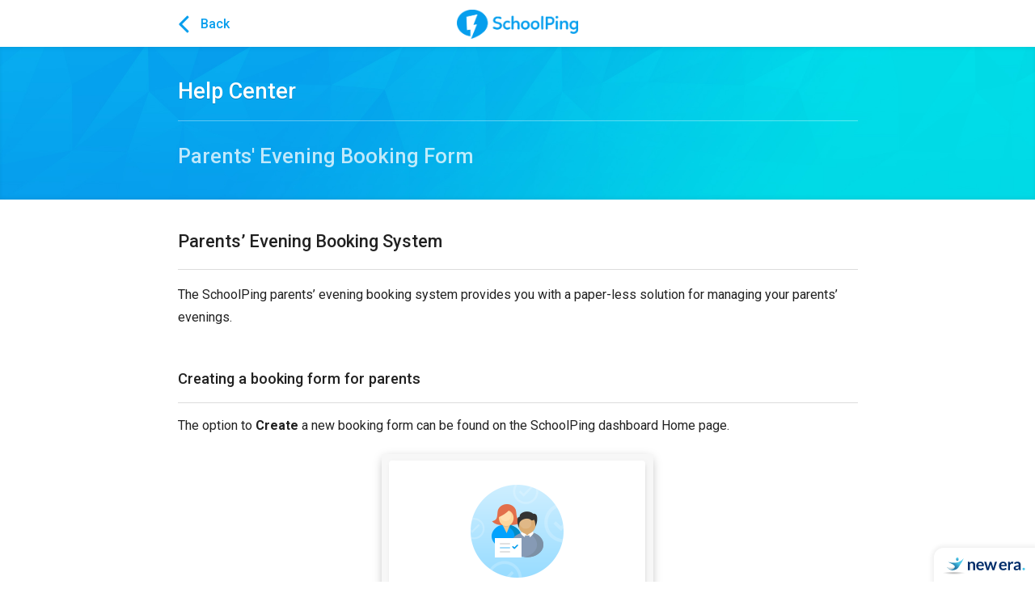

--- FILE ---
content_type: text/html; charset=UTF-8
request_url: https://www.schoolping.co.uk/help/parents-evening-booking-form?back-to
body_size: 7006
content:

<!DOCTYPE html>
<html>
<head>
	<meta charset="UTF-8">
	<meta http-equiv="X-UA-Compatible" content="IE=edge" />

	<meta name="viewport" content="width=device-width, initial-scale=1">
	<meta name="description" content="SchoolPing is a live communication app for schools. This site contains helpful information to assist our customers.">

	<link rel="apple-touch-icon-precomposed" sizes="57x57" href="../favicon/apple-touch-icon-57x57.png" />
	<link rel="apple-touch-icon-precomposed" sizes="114x114" href="../favicon/apple-touch-icon-114x114.png" />
	<link rel="apple-touch-icon-precomposed" sizes="72x72" href="../favicon/apple-touch-icon-72x72.png" />
	<link rel="apple-touch-icon-precomposed" sizes="144x144" href="../favicon/apple-touch-icon-144x144.png" />
	<link rel="apple-touch-icon-precomposed" sizes="60x60" href="../favicon/apple-touch-icon-60x60.png" />
	<link rel="apple-touch-icon-precomposed" sizes="120x120" href="../favicon/apple-touch-icon-120x120.png" />
	<link rel="apple-touch-icon-precomposed" sizes="76x76" href="../favicon/apple-touch-icon-76x76.png" />
	<link rel="apple-touch-icon-precomposed" sizes="152x152" href="../favicon/apple-touch-icon-152x152.png" />
	<link rel="icon" type="image/png" href="../favicon/favicon-196x196.png" sizes="196x196" />
	<link rel="icon" type="image/png" href="../favicon/favicon-96x96.png" sizes="96x96" />
	<link rel="icon" type="image/png" href="../favicon/favicon-32x32.png" sizes="32x32" />
	<link rel="icon" type="image/png" href="../favicon/favicon-16x16.png" sizes="16x16" />
	<link rel="icon" type="image/png" href="../favicon/favicon-128.png" sizes="128x128" />

	<title>SchoolPing - Help Articles - Parents Evening Booking System</title>

	<link rel="stylesheet" href="../css/typography.css">
	<link rel="stylesheet" href="../css/styles.css">
	<link rel="stylesheet" href="//code.ionicframework.com/ionicons/2.0.1/css/ionicons.min.css">


	<script type="text/javascript" src="//cdnjs.cloudflare.com/ajax/libs/jquery/2.2.4/jquery.min.js"></script>
	<script src="https://www.google.com/recaptcha/api.js"></script>
</head>
<body class="parents-evening-booking-form">
	<header>
		<div class="page-wrapper">
			<a class="back-to-link" href=" index?back-to "><span>Back</span></a>			<a href="https://www.schoolping.co.uk/index"><img class="product-logo" alt="SchoolPing Logo" src="../img/school-ping-logo.png"/></a>
		</div>
	</header>
	<div class="header-height"></div>

<div class="hero">
	<div class="page-wrapper flow-text">
		<h1 class="header-divider">Help Center</h1>
		<h2>Parents' Evening Booking Form</h2>
	</div>
</div>
<div class="main">
	<div class="page-wrapper flow-text">

		<h3 class="header-divider">Parents’ Evening Booking System</h3>
		<p class="row">The SchoolPing parents’ evening booking system provides you with a paper-less solution for managing your parents’ evenings. </p>
		
		<h4 class="header-divider">Creating a booking form for parents</h4>
		<p>The option to <strong>Create</strong> a new booking form can be found on the SchoolPing dashboard Home page.</p>
		<p class="row">
		<a href="#" class="thumbnail">
				<img src="img/create-a-parents-evening-booking-form.png" class="thumbnail__image">
			</a>
		</p>
		<p>Parents’ evening booking forms are sent as part of SchoolPing messages.</p>
		<p class="row">
		<a href="#" class="thumbnail">
				<img src="img/parents-evening-booking-form-create-page.png" class="thumbnail__image">
			</a>
		<br><i>Parent Evening Booking form create page</i>
		</p>
		<ul class="list">
			<li><strong>Select your recipients using the ‘To’ field</strong></li>
		</ul>
		<p class="row">
		<a href="#" class="thumbnail">
				<img src="img/parents-evening-booking-form-recipients.png" class="thumbnail__image">
			</a>
		</p>
		<p>Choose groups of parents that you want to send this form to. Click on the <strong>Add recipient icon</strong> in the right of the <strong>To</strong> field and select all groups of parents that will be attending your parents evening.</p>
		
		<div class="tip-container row">
			<p><strong>Top tip:</strong>
			It is recommended to have separate booking forms for each class group.</p>
			<p>If all class groups will have the same date/time slots, simply add all groups of parents together into the To field. When you click Send, you will be asked if you would like to create separate booking forms for each group. If you choose Yes, SchoolPing will create the separate booking forms automatically for you.</p>
		</div>

		<ul class="list" style="margin-bottom:3.25rem;">
			<li><strong>Subject</strong></li>
			<p>Add a subject line for your message that will be sent to parents e.g. Autumn Parents’ Evening</p>
			<li><strong>Category</strong></li>
			<p>The category cannot be changed for booking form type messages</p>
			<li><strong>Parents’ Evening Date</strong></li>
			<p>Select the date of your parents evening</p>
			<li><strong>Slot Duration</strong></li>
			<p>Select how long you would like to allocate to each slot. This can be selected in 5-minute increments, up to 20 minutes.</p>
			<li><strong>Start Time</strong></li>
			<p>Select the time that your parents’ evening will officially start. This will be the time of the first slot.</p>
			<li><strong>End Time</strong></li>
			<p>Select the time that your parents’ evening will end. This will be the time that the last slot ends.</p>
			<li><strong>Comfort Breaks</strong></li>
			<p>Choose whether you will have a comfort break during your parents’ evening and specify the start and end time. Parents will not be able to select time slots during the specified comfort break.</p>
			<li><strong>Add Another Day</strong></li>
			<p>Does your parents’ evening span multiple days? If so, you can add additional days for parents to book their slots. Choose to keep the same parameters as the previous day or make the required adjustments.</p>
			<p class="row">
			<a href="#" class="thumbnail">
					<img src="img/parents-evening-add-another-day.png" class="thumbnail__image">
				</a>
			</p>
			<li><strong>Booking Deadline Date and parent comments</strong></li>
			<p>Select a date for when you want all parents to submit their time slots; parents cannot choose slots to after this date.</p>
			<p>If parents wish to book a slot after the deadline, we advise that the parent contacts the school to ask for a SchoolPing admin book on their behalf.</p>
			<li><strong>Type your SchoolPing message</strong></li>
			<p>The Parents’ evening booking form will be sent as part of a SchoolPing message and delivered to the parents’ <strong>My Messages</strong> inbox.</p>
		</ul>

		<h4 class="header-divider">Preview your booking form</h4>
		<p>Before you send your parents’ evening booking form and message, you can preview how it will look by clicking on the <strong>PREVIEW</strong> button along to the bottom of screen.</p>
		<p class="row">
		<a href="#" class="thumbnail">
				<img src="img/preview-booking-form.png" class="thumbnail__image">
			</a>
		</p>

		<h4 class="header-divider">Reserving slots prior to sending your booking form</h4>
		<p>SchoolPing admins can reserve, or book slots, on behalf of parents prior to the booking form being sent.</p>
		<p>If you plan to reserve or book slots in advance, we strongly advise you choose to schedule the message to go out in the future to allow you time.</p>
		<p>To schedule your message, click on the <strong>SCHEDULE MESSAGE</strong> button along the bottom of the page and choose a Send Date.</p>
		<p class="row">
		<a href="#" class="thumbnail">
				<img src="img/schedule-parents-evening-booking-form.png" class="thumbnail__image">
			</a>
		</p>
		<p>Scheduling a message also gives you an option to set an optional Expiry Date. After the expiry date the message is completely removed from the parents’ SchoolPing inbox. The expiry date can be set retrospectively from your Sent items list.</p>
		<p class="row">Tip: It is good practice to set expiry dates on all SchoolPing messages to help keep your parents inboxes tidy.</p>

		<h4 class="header-divider">How to reserve/book slots</h4>
		<p>To reserve or book slots in a SchoolPing form, click on <strong>VIEW BOOKINGS</strong> from the Parents’ Evening Booking System title on the SchoolPing Home page.</p>
		<p class="row">
		<a href="#" class="thumbnail">
				<img src="img/create-a-parents-evening-booking-form.png" class="thumbnail__image">
			</a>
		</p>
		<p>Select <strong>Scheduled</strong> from the filter drop-down menu in the top right to view all scheduled booking forms.</p>
		<p class="row">
		<a href="#" class="thumbnail">
				<img src="img/view-bookings-filter.png" class="thumbnail__image">
			</a>
		</p>
		<p>Find the relevant booking form and click on any available green slot to see the Book/Reserve menu.</p>
		<p class="row">
		<a href="#" class="thumbnail">
				<img src="img/booking-and-reserving-slots.png" class="thumbnail__image">
			</a>
		</p>
		<ul class="list" style="margin-bottom: 3.25rem;">
			<li><strong>Reserve</strong> – The reserve slot option can be used to block-out a slot, for any purpose. It is advised to add a note when reserving a slot for reference.</li>
			<li><strong>Book</strong> – The book option will allow you to book a slot on behalf of a parent, if they have not booked already.</li>
		</ul>
		
		<!-- Spacing needs to be adjusted here -->

		<h4 class="header-divider">FAQ</h4>
		<h5>Can parents cancel or change their own bookings?</h5>
		<p>Yes.</p>
		<p>Parents can choose to remove their own bookings, and re-book if necessary, directly from within the app.</p>

		<h5>How do I change a booking, or cancel a booking on behalf of a parent?</h5>
		<ul class="list">
			<li>Go to <strong>VIEW BOOKINGS</strong> and find the relevant form</li>
			<li>Click on <strong>MANAGE BOOKINGS</strong></li>
			<li>Find the parent in the list of recipients and click on the cog icon for edit options</li>
		</ul>
		<p class="row">
		<a href="#" class="thumbnail">
				<img src="img/managing-bookings.png" class="thumbnail__image">
			</a>
		</p>

	</div>
</div>

		</div>
	</div>
	<div class="footer">
	    <a class="logo__new-era" target="_blank" href="http://neweratech.co.uk">
	        <svg role="img" aria-labelledby="title" xmlns="http://www.w3.org/2000/svg" xmlns:xlink="http://www.w3.org/1999/xlink" width="502.931" height="141.568" viewBox="0 0 502.931 141.568">
	            <title>New Era Education</title>
	            <path fill="#002D6A" d="M157.578,94.437V47.14h6.96c1.476,0,2.443,0.691,2.904,2.074l0.784,3.734c0.952-0.99,1.96-1.88,3.02-2.68   c1.061-0.801,2.183-1.49,3.365-2.08c1.19-0.59,2.46-1.03,3.81-1.34c1.351-0.311,2.83-0.46,4.431-0.46c2.58,0,4.87,0.43,6.87,1.31   c2,0.87,3.67,2.1,5,3.69c1.34,1.579,2.35,3.47,3.04,5.67c0.699,2.189,1.039,4.62,1.039,7.26v30.1h-11.39v-30.1   c0-2.89-0.67-5.13-2-6.71s-3.34-2.38-6.01-2.38c-1.96,0-3.811,0.439-5.53,1.33c-1.72,0.89-3.35,2.1-4.89,3.64v34.21h-11.391   L157.578,94.437z M227.692,46.403c2.979,0,5.723,0.477,8.228,1.43c2.504,0.952,4.663,2.343,6.478,4.17   c1.813,1.83,3.227,4.073,4.24,6.73c1.015,2.66,1.521,5.693,1.521,9.104c0,0.86-0.04,1.575-0.12,2.145s-0.22,1.014-0.42,1.337   c-0.2,0.32-0.47,0.55-0.81,0.689c-0.34,0.131-0.771,0.2-1.29,0.2H216.3c0.339,4.851,1.645,8.42,3.918,10.69   c2.275,2.27,5.286,3.41,9.036,3.41c1.845,0,3.436-0.221,4.771-0.65c1.337-0.43,2.505-0.91,3.504-1.43   c0.998-0.521,1.874-1,2.627-1.431c0.75-0.43,1.479-0.649,2.188-0.649c0.461,0,0.86,0.09,1.2,0.27c0.337,0.181,0.628,0.44,0.875,0.78   l3.32,4.15c-1.262,1.47-2.675,2.71-4.242,3.71c-1.565,1-3.203,1.8-4.908,2.39c-1.706,0.6-3.441,1.02-5.21,1.27   c-1.767,0.25-3.479,0.37-5.14,0.37c-3.288,0-6.345-0.55-9.172-1.64c-2.828-1.09-5.286-2.71-7.375-4.84   c-2.09-2.141-3.73-4.78-4.93-7.93c-1.2-3.15-1.79-6.801-1.79-10.95c0-3.23,0.52-6.261,1.569-9.101s2.55-5.319,4.5-7.42   c1.95-2.109,4.34-3.779,7.15-5.01c2.82-1.23,5.99-1.85,9.52-1.85L227.692,46.403z M227.922,54.563c-3.319,0-5.917,0.937-7.79,2.81   c-1.876,1.876-3.074,4.535-3.597,7.977h21.39c0-1.48-0.199-2.87-0.6-4.181c-0.4-1.31-1.014-2.45-1.844-3.439   c-0.83-0.99-1.87-1.761-3.13-2.33c-1.261-0.57-2.73-0.86-4.42-0.86L227.922,54.563z M249.817,47.14h9.035   c0.859,0,1.583,0.199,2.167,0.6c0.58,0.4,0.95,0.907,1.1,1.52l6.771,25.263c0.369,1.383,0.67,2.734,0.899,4.057   c0.23,1.32,0.45,2.64,0.66,3.96c0.34-1.32,0.7-2.649,1.08-3.97s0.79-2.68,1.22-4.061l7.84-25.359c0.181-0.62,0.551-1.12,1.101-1.521   c0.55-0.399,1.2-0.6,1.939-0.6h5.021c0.83,0,1.52,0.2,2.069,0.6c0.551,0.4,0.921,0.9,1.101,1.521l7.75,25.81   c0.4,1.32,0.76,2.601,1.08,3.851c0.326,1.239,0.64,2.489,0.95,3.75c0.21-1.32,0.45-2.65,0.71-3.971c0.26-1.319,0.59-2.689,0.99-4.1   l7.01-25.26c0.149-0.62,0.52-1.13,1.104-1.521c0.58-0.399,1.261-0.6,2.025-0.6h8.62l-14.98,47.3h-9.176c-0.98,0-1.69-0.68-2.12-2.03   l-8.52-27.34c-0.276-0.89-0.53-1.79-0.761-2.7c-0.229-0.906-0.424-1.8-0.577-2.697c-0.189,0.92-0.39,1.834-0.6,2.739   c-0.22,0.905-0.46,1.82-0.74,2.74l-8.6,27.271c-0.43,1.354-1.26,2.029-2.49,2.029h-8.71L249.81,47.14H249.817z M356.623,46.403   c2.98,0,5.725,0.477,8.23,1.43c2.504,0.952,4.662,2.343,6.476,4.17c1.811,1.83,3.221,4.073,4.24,6.73   c1.01,2.66,1.521,5.693,1.521,9.104c0,0.86-0.04,1.575-0.12,2.145s-0.221,1.014-0.42,1.337c-0.2,0.32-0.471,0.55-0.811,0.689   c-0.34,0.131-0.77,0.2-1.29,0.2h-29.22c0.34,4.851,1.64,8.42,3.92,10.69c2.271,2.27,5.28,3.41,9.03,3.41   c1.84,0,3.43-0.221,4.77-0.65c1.33-0.43,2.5-0.91,3.5-1.43c1-0.521,1.87-1,2.62-1.431c0.75-0.43,1.48-0.649,2.19-0.649   c0.46,0,0.859,0.09,1.2,0.27c0.34,0.181,0.63,0.44,0.869,0.78l3.32,4.15c-1.27,1.47-2.68,2.71-4.25,3.71s-3.2,1.8-4.91,2.39   c-1.71,0.6-3.439,1.02-5.21,1.27c-1.77,0.25-3.479,0.37-5.14,0.37c-3.29,0-6.351-0.55-9.18-1.64c-2.82-1.09-5.28-2.71-7.37-4.84   c-2.091-2.141-3.73-4.78-4.931-7.93c-1.199-3.15-1.8-6.801-1.8-10.95c0-3.23,0.521-6.261,1.57-9.101c1.04-2.85,2.54-5.319,4.49-7.42   c1.949-2.109,4.329-3.779,7.142-5.01c2.81-1.23,5.986-1.85,9.52-1.85L356.623,46.403z M356.853,54.563   c-3.318,0-5.916,0.937-7.79,2.81c-1.875,1.876-3.073,4.535-3.596,7.977h21.39c0-1.48-0.2-2.87-0.6-4.181   c-0.4-1.31-1.016-2.45-1.845-3.439c-0.83-0.99-1.875-1.761-3.135-2.33c-1.26-0.57-2.734-0.86-4.425-0.86V54.563z M384.51,94.437   V47.14h6.684c1.168,0,1.982,0.216,2.443,0.646c0.46,0.43,0.768,1.168,0.922,2.212l0.689,5.71c1.69-2.92,3.671-5.229,5.94-6.92   c2.271-1.689,4.82-2.54,7.65-2.54c2.33,0,4.27,0.54,5.81,1.61l-1.479,8.53c-0.101,0.55-0.301,0.939-0.601,1.17   c-0.31,0.229-0.729,0.34-1.25,0.34c-0.46,0-1.09-0.11-1.89-0.33s-1.86-0.33-3.181-0.33c-2.369,0-4.399,0.65-6.09,1.96   c-1.689,1.3-3.12,3.22-4.29,5.74V94.4h-11.368L384.51,94.437z M456.054,94.437h-5.117c-1.076,0-1.92-0.16-2.535-0.484   c-0.615-0.322-1.076-0.975-1.383-1.96l-1.019-3.363c-1.198,1.073-2.374,2.021-3.526,2.83c-1.152,0.816-2.344,1.5-3.572,2.054   c-1.229,0.553-2.535,0.968-3.918,1.243c-1.384,0.276-2.92,0.414-4.61,0.414c-1.997,0-3.842-0.27-5.529-0.8   c-1.69-0.53-3.145-1.34-4.357-2.42c-1.215-1.07-2.16-2.41-2.835-4.01c-0.677-1.601-1.014-3.46-1.014-5.58   c0-1.78,0.47-3.54,1.406-5.28c0.938-1.729,2.497-3.3,4.68-4.7c2.18-1.399,5.085-2.56,8.712-3.479c3.624-0.92,8.126-1.44,13.505-1.57   v-2.77c0-3.16-0.67-5.511-2-7.03c-1.34-1.52-3.28-2.28-5.83-2.28c-1.84,0-3.38,0.221-4.609,0.65c-1.23,0.43-2.301,0.92-3.2,1.45   c-0.9,0.54-1.74,1.029-2.51,1.46c-0.771,0.43-1.61,0.649-2.53,0.649c-0.771,0-1.431-0.199-1.98-0.6s-1-0.89-1.34-1.47l-2.07-3.641   c5.44-4.979,12-7.46,19.69-7.46c2.77,0,5.23,0.45,7.4,1.36s4,2.17,5.51,3.78c1.51,1.609,2.649,3.54,3.439,5.79   s1.181,4.699,1.181,7.38v29.87L456.054,94.437z M433.927,87.337c1.168,0,2.243-0.106,3.227-0.322   c0.983-0.215,1.913-0.537,2.79-0.969c0.875-0.43,1.72-0.96,2.534-1.59c0.813-0.63,1.637-1.375,2.467-2.235v-7.976   c-3.319,0.154-6.093,0.438-8.319,0.854c-2.228,0.415-4.021,0.944-5.37,1.59c-1.351,0.645-2.314,1.399-2.883,2.26   c-0.569,0.86-0.853,1.797-0.853,2.81c0,2,0.59,3.429,1.774,4.288C430.477,86.908,432.021,87.336,433.927,87.337L433.927,87.337z"></path>
	            <path fill="#4AC7E9" d="M466.381,88.167c0-0.953,0.176-1.859,0.529-2.72c0.353-0.86,0.845-1.598,1.475-2.213   c0.63-0.614,1.375-1.106,2.235-1.476s1.78-0.56,2.767-0.56c0.952,0,1.857,0.18,2.72,0.55c0.86,0.37,1.598,0.86,2.213,1.47   c0.61,0.61,1.101,1.351,1.47,2.211c0.37,0.859,0.551,1.76,0.551,2.72c0,0.979-0.19,1.899-0.561,2.74   c-0.37,0.84-0.859,1.569-1.479,2.189c-0.62,0.61-1.36,1.101-2.221,1.45c-0.859,0.35-1.77,0.53-2.72,0.53   c-0.99,0-1.91-0.181-2.77-0.53c-0.86-0.35-1.61-0.84-2.24-1.45c-0.63-0.62-1.12-1.35-1.48-2.189c-0.35-0.851-0.529-1.761-0.529-2.75   L466.381,88.167z"></path>
	            <g>
	                <linearGradient id="SVGID_1_" gradientUnits="userSpaceOnUse" x1="433.3855" y1="782.1082" x2="479.0125" y2="782.1082" gradientTransform="matrix(1 0 0 1 -395.1992 -699.4121)">
	                    <stop offset="0" style="stop-color:#808285;stop-opacity:0.1"></stop>
	                    <stop offset="1" style="stop-color:#808285;stop-opacity:0.5"></stop>
	                </linearGradient>
	                <path fill="url(#SVGID_1_)" d="M83.563,78.915c0.092-0.17,0.172-0.338,0.25-0.508c-21.766,7.221-45.626-3.621-45.626-3.621    c17.876,23.15,38.043,17.65,45.376,4.131V78.915z"></path>
	                <path fill="#4AC7E9" d="M134.67,25.517c-5.043,16.04-18.662,34.819-24.064,43.542c-5.957,9.625-12.832,22.917-35.979,25.438    c-23.147,2.52-36.438-19.711-36.438-19.711c17.874,23.146,38.042,17.646,45.375,4.127c0.092-0.17,0.172-0.338,0.25-0.508    c6.16-13.33-29.9-25.669-36.69-29.52C113.358,65.847,134.67,25.517,134.67,25.517z"></path>
	                <linearGradient id="SVGID_2_" gradientUnits="userSpaceOnUse" x1="516.7351" y1="712.9783" x2="447.4288" y2="789.1445" gradientTransform="matrix(1 0 0 1 -395.1992 -699.4121)">
	                    <stop offset="0.402" style="stop-color:#002D6A;stop-opacity:0"></stop>
	                    <stop offset="0.676" style="stop-color:#002D6A;stop-opacity:0.929"></stop>
	                    <stop offset="0.6774" style="stop-color:#002D6A"></stop>
	                    <stop offset="0.697" style="stop-color:#002D6A"></stop>
	                </linearGradient>
	                <path opacity="0.5" fill="url(#SVGID_2_)" enable-background="new    " d="M134.67,25.517    c-5.043,16.042-18.662,34.819-24.064,43.543c-5.957,9.625-12.832,22.917-35.979,25.437c-23.147,2.529-36.438-19.711-36.438-19.711    c17.873,23.15,38.04,17.65,45.374,4.131c0.092-0.17,0.172-0.338,0.25-0.508c6.16-13.329-29.899-25.668-36.689-29.516    C113.358,65.851,134.67,25.517,134.67,25.517z"></path>
	                <radialGradient id="SVGID_3_" cx="488.3621" cy="3841.8357" r="62.5042" gradientTransform="matrix(1.05 0 0 0.14 -433.9664 -427.5521)" gradientUnits="userSpaceOnUse">
	                    <stop offset="0" style="stop-color:#000000;stop-opacity:0.3"></stop>
	                    <stop offset="0.048" style="stop-color:#000000;stop-opacity:0.285"></stop>
	                    <stop offset="0.989" style="stop-color:#000000;stop-opacity:0"></stop>
	                </radialGradient>
	                <ellipse fill="url(#SVGID_3_)" cx="78.813" cy="112.1" rx="65.474" ry="8.629"></ellipse>
	                <g>
	                    <radialGradient id="SVGID_4_" cx="300.6091" cy="-219.8894" r="20.7068" gradientTransform="matrix(1 0 0 -0.9539 -197.5996 -185.2839)" gradientUnits="userSpaceOnUse">
	                        <stop offset="0.3495" style="stop-color:#4AC7E9"></stop>
	                        <stop offset="1" style="stop-color:#257AA9"></stop>
	                    </radialGradient>
	                    <ellipse fill="url(#SVGID_4_)" cx="98.26" cy="32.456" rx="7.5" ry="9.617"></ellipse>
	                </g>
	            </g>
	        </svg>
	    </a>
	</div>
	<script>
		/* Lightbox */
		$(function(){
			$(document).on("click", ".thumbnail", function(e) {
				e.preventDefault(e);
				$(this).clone().insertAfter(this).removeClass("thumbnail").addClass("lightbox");
			});
			$(document).on("click", ".lightbox-link", function(e) {
				e.preventDefault(e);
				var imgSrc = $(this).attr("data-img");
				var lightbox = $("<a href='#' class='lightbox'><img src='" + imgSrc + "' class='thumbnail__image'></a>");
				lightbox.insertAfter($(this));
			});
			$(document).on("click", ".lightbox", function(e) {
				e.preventDefault(e);
				$(this).remove();
			});
		});
	</script>
</body>


--- FILE ---
content_type: text/css
request_url: https://www.schoolping.co.uk/css/typography.css
body_size: 775
content:
/* Typogaphy */

@import url(//fonts.googleapis.com/css?family=Roboto:400,500,700);

html,input,textarea,button {
    line-height: 28px;
    font-family: "Roboto", sans-serif;
    font-size: 16px;
    font-weight: normal;
    color: rgba(0,0,0,0.87);
}
@media screen and (max-width: 1000px){
    html {
        line-height: 26px;
        font-size: 15px;
    }
}
@media screen and (max-width: 600px){
    html {
        line-height: 25px;
        font-size: 14px;
    }
}
body {
    -webkit-text-size-adjust: 100%;
}
strong {
    font-weight: 700;
}
.center-align {
    text-align: center;
}
.header-divider {
    border-bottom: 1px solid #dcdcdc;
}
h1,h2,h3,h4,h5,h6 {
    display: block;
    position: relative;
    font-weight: 500;
}
h1 {
    font-size: 1.7rem;
    line-height: 110%;
    margin: 1.05rem 0 1.75rem 0;
}
h1.header-divider {
    padding-bottom: 1.35rem;
    margin-bottom: 3rem;
}
h2 {
    font-size: 1.6rem;
    line-height: 110%;
    margin: 1.78rem 0 1.24rem 0;
}
h3 {
    font-size: 1.35rem;
    line-height: 110%;
    margin: 1.46rem 0 1.068rem 0;
}
h3.header-divider {
    padding-bottom: 1.46rem;
}
h4 {
    font-size: 1.15rem;
    line-height: 110%;
    margin: 1.14rem 0 0.912rem 0;
}
h4.header-divider {
    padding-bottom: 1.14rem;
}
h5 {
    font-size: 1.05rem;
    line-height: 110%;
    margin: 0.82rem 0;
}
h6 {
    font-size: 1rem;
    line-height: 110%;
    margin: 0.82rem 0;
}
p {
    margin-bottom: 1.3rem;
}
p.small {
    font-size: 0.8rem;
    line-height: 1.4rem;
}
p.caption {
    text-align: center;
    font-weight: bold;
    margin-top: -2.1rem;
    font-size: 0.9rem;
}
pre {
    font-size: .7rem;
    line-height: 1rem;
    font-family: Monaco,Menlo,Consolas,"Courier New",monospace!important;
    border: 1px solid #E8E8E8;
    padding: .1rem .4rem;
    border-radius: .2rem;
    -webkit-font-variant-ligatures: none;
    font-variant-ligatures: none;
    background: #f7f7f7;
    white-space: pre-line;
    max-height: 1000px;
    overflow-x: hidden;
    overflow-y: auto;
    display: none;
}
@media screen and (max-width: 800px){
    pre {
        max-height: none;
        overflow-x: visible;
        overflow-y: visible;
    }
}




--- FILE ---
content_type: text/css
request_url: https://www.schoolping.co.uk/css/styles.css
body_size: 3816
content:
/* Resets */

*, *:after, *::before {
    -webkit-box-sizing: border-box;
    -moz-box-sizing: border-box;
    box-sizing: border-box;
    margin: 0;
    padding: 0;
    font-weight: normal;
    list-style-type: none;
}
html {
    overflow-y: scroll;
}
body {
    background: #FFF;
    position: relative;
}
img {
    max-width: 100%;
}

/* Custom snippets */

.brightness {
    filter: url("data:image/svg+xml;utf8,<svg xmlns=\'http://www.w3.org/2000/svg\'><filter id=\'brightness\'><feColorMatrix type=\'matrix\' values=\'1.2 0 0 0 0 0 1.2 0 0 0 0 0 1.2 0 0 0 0 0 1.2 0\'/></filter></svg>#brightness"); /* Firefox 3.5+ */
    -webkit-filter:brightness(108.5%); /* Chrome 19+ & Safari 6+ */
}
.text-center {
    text-align: center;
}

/* Icons */

i.margin-right {
    margin-right: 10px;
}
i.margin-left {
    margin-left: 10px;
}

/* 404 */

body.page-not-found {
    text-align: center;
}
body.page-not-found .link {
    margin-top: 20px;
    display: inline-block;
    vertical-align: top;
}

/* Flex */

.flex {
    display: -webkit-flex;
    display: flex;
    flex-wrap: wrap;
}
.flex--align-center {
    align-items: center;
}
.flex > div {
    flex-basis: calc(33.3% - 30px);
    position: relative;
    margin-bottom: 2rem;
}
.flex > div:not(:last-child) {
    margin-right: 30px;
}
.col-2 > div {
    flex-basis: calc(50% - 15px);
}
.col-2--left--big > div {
    flex-basis: calc(60% - 15px);
}
.col-2--left--big > div:nth-child(2) {
    flex-basis: calc(40% - 15px);
}
.col-2--right--big > div {
    flex-basis: calc(40% - 15px);
}
.col-2--right--big > div:nth-child(2) {
    flex-basis: calc(60% - 15px);
}

@media screen and (max-width: 840px){
    .flex > div {
        flex-basis: calc(50% - 30px);
    }
    .col-2 > div,
    .col-2--left--big > div,
    .col-2--right--big > div {
        flex-basis: 100% !important;
        margin-right: 0 !important;
    }
}
@media screen and (max-width: 600px){
    .flex > div {
        flex-basis: 100% !important;
        margin-right: 0 !important;
    }
}

/* Custom Objects */

.row,
.main .row {
    margin-bottom: 3.25rem;
}
.info-box {
    background: #fff;
    border-left: 6px solid #069eed;
    padding: 1.3rem 1.5rem;
    box-shadow: 0 7px 8px -5px rgba(1, 1, 1, 0.115);
}
.link {
    border-bottom: 1px solid rgba(6, 158, 237, 0);
    color: rgba(6, 158, 237, 1);
    font-weight: 500;
    text-decoration: none;
    position: relative;
}
.link:hover {
    border-bottom-color: rgba(6, 158, 237, 1);
}

/* Tips container */

.tip-container {
    background: #e7f7ff;
    border-left: 4px solid #23b4ff;
    padding: 1rem 1rem 1rem 1.5rem;
    position: relative;
    margin: 2rem 0;
}

/* Bulleted List */

ul.list {
    margin-left: 1.3rem;
    margin-bottom: 1.3rem;
}
ul.list > li {
    list-style: disc outside;
}
ul.list ul {
    margin-left: 2.15rem;
    margin-bottom: 0.15rem;
}
ul.list ul > li {
    list-style: circle outside;
}

/* Numbered List */

ol.list > li {
    list-style: decimal outside;
}
ol.list {
    margin-left: 1.2rem;
    margin-bottom: 1.3rem;
}
ol.list > li {
    list-style: decimal outside;
}
ol.list ol {
    margin-left: 2.15rem;
    margin-bottom: 0.15rem;
}
ol.list ol > li {
    list-style: lower-alpha outside;
}

/* Page Index List */

ul.index-links > li {
    border-bottom: 1px solid rgba(0, 0, 0, 0.07);
}
ul.index-links h3 {
    margin: 1.65rem 0;
}
ul.index-links h4 {
    margin: 1.45rem 0;
}
ul.index-links i {
    font-size: 30px;
    vertical-align: middle;
    margin-right: 15px;
}
ul.index-links > li a:before {
    content: " ";
    position: absolute;
    top: 50%;
    right: -20px;
    width: 3px;
    height: 11px;
    margin-top: -2px;
    background: #069eed;
    -webkit-transform: rotate(45deg);
    -moz-transform: rotate(45deg);
    -ms-transform: rotate(45deg);
    transform: rotate(45deg);
    border-radius: 10px;
    transition: all 100ms;
}
ul.index-links > li a:after {
    content: " ";
    position: absolute;
    top: 50%;
    right: -20px;
    width: 3px;
    height: 11px;
    margin-top: -8px;
    background: #069eed;
    -webkit-transform: rotate(-45deg);
    -moz-transform: rotate(-45deg);
    -ms-transform: rotate(45deg);
    transform: rotate(-45deg);
    border-radius: 10px;
    transition: all 100ms;
}
ul.index-links > li a:hover:before,
ul.index-links > li a:hover:after {
    right: -27px;
}

/* Back-to styles for header */

.back-to-link {
    -webkit-tap-highlight-color: rgba(0,0,0,0);
    display: block;
    position: absolute;
    top: 0;
    left: 0;
    height: 35px;
    width: 75px;
}
.back-to-link > span {
    color: #069eed;
    position: absolute;
    top: 4px;
    font-weight: 500;
    left: 28px;
    white-space: nowrap;
}
@media screen and (max-width: 600px){
    .back-to-link > span {
        display: none;
    }
    ul.index-links > li a:before,
    ul.index-links > li a:after {
        display: none;
    }
}
.back-to-link:before {
    content: " ";
    position: absolute;
    top: 15px;
    left: 6px;
    width: 3px;
    height: 15px;
    background: #069eed;
    -webkit-transform: rotate(-45deg);
    -moz-transform: rotate(-45deg);
    -ms-transform: rotate(-45deg);
    transform: rotate(-45deg);
    border-radius: 10px;
    transition: all 100ms;
}
.back-to-link:after {
    content: " ";
    position: absolute;
    top: 6px;
    left: 6px;
    width: 3px;
    height: 15px;
    background: #069eed;
    -webkit-transform: rotate(45deg);
    -moz-transform: rotate(45deg);
    -ms-transform: rotate(45deg);
    transform: rotate(45deg);
    border-radius: 10px;
    transition: all 100ms;
}
@media screen and (min-width: 600px){
    .back-to-link:hover:before,
    .back-to-link:hover:after {
        left: 3px;
    }
}

/* Header */

header {
    position: fixed;
    top: 0;
    right: 0;
    left: 0;
    box-shadow: 0 2px 5px rgba(0, 0, 0, 0.06);
    padding: 12px 25px 10px;
    background: rgba(255,255,255,0.9875);
    z-index: 2;
}
header .product-logo {
    display: block;
    max-width: 150px;
    margin: 0 auto;
}

/* Header height to fill space */

.header-height {
    height: 58px;
    margin-bottom: 2.5rem;
}

/* Main content */

.hero {
    background-color: #06bded;
    background-repeat: no-repeat;
    background-position: center top;
    background-image: linear-gradient(150deg, #069eed 0%, #00d9e6 97%);
    background-image: url(../img/bg.jpg);
    background-size: cover;
    padding: 1.5rem 1.5rem 2.5rem;
    margin-top: -2.5rem;
    margin-bottom: 2.5rem;
    color: #fff;
    box-shadow: 0 -2px 5px rgba(0, 0, 0, 0.06) inset;
}
.hero .info-box {
    border-left: 0 none;
    background: transparent;
    padding: 0;
    box-shadow: none;
    color: #fff;
    font-size: 1.075rem;
    letter-spacing: 0.25px;
    margin-bottom: 0;
    text-shadow: 0 1px rgba(0, 0, 0, 0.2);
}
.hero .header-divider {
    border-bottom: 1px solid rgba(255, 255, 255, 0.35);
    text-shadow: 0 1px rgba(0, 0, 0, 0.2);
    margin-bottom: 1.75rem;
}
.hero .link {
    color: #fff;
    border-bottom-color: rgba(255,255,255, 1);
}
.hero .link:hover {
    color: rgba(255,255,255,0.75);
    border-bottom-color: rgba(255,255,255, 0.75);
}
.hero h2 {
    color: rgba(255,255,255,0.75);
    margin-bottom: 0;
}
.main {
    padding: 0 40px 80px;
}

@media screen and (max-width: 600px){
    .main {
        padding: 0 25px 80px;
    }
}
@media screen and (max-width: 420px){
    .main {
        padding: 0 22px 80px;
    }
}

/* Page wrapper */

.page-wrapper {
    margin: 0 auto;
    max-width: 841px;
    position: relative;
}

/* Page Sections */

section {
    margin-bottom: 4rem;
    padding-bottom: 3rem;
}
section:not(:last-of-type) {
    border-bottom: 1px solid rgba(1,1,1,0.14);
}
section h2:first-of-type {
    padding-bottom: 1.65rem;
    padding-right: 7rem;
}
section:before {
    display: block;
    content: " ";
    margin-top: -80px;
    height: 80px;
    visibility: hidden;
}

/* Release page styles */

.release-date {
    position: absolute;
    top: 50%;
    -webkit-transform: translateY(-50%);
    -moz-transform: translateY(-50%);
    -ms-transform: translateY(-50%);
    transform: translateY(-50%);
    right: 0;
    display: flex;
    line-height: 17px;
    margin-top: -12px;
}
.release-date:before {
    position: absolute;
    top: 0;
    bottom: 0;
    left: -43px;
    right: 0;
    background: linear-gradient(to right, rgba(255, 255, 255, 0) 0%,#FFF 25%,#FFF 100%);
    content: " ";
}
.release-date * {
    font-weight: 500;
    text-transform: uppercase;
    position: relative;
}
.release-date .left {
    border-right: 1px solid rgba(0,0,0,0.87);
    padding-right: 15px;
    margin-right: 13px;
    text-align: right;
    display: -webkit-flex;
    display: flex;
    -webkit-box-align: center;
    -webkit-align-items: center;
    -ms-flex-align: center;
    align-items: center;
}
.release-date .right {
    text-align: center;
}
.release-date .date {
    font-size: 20px;
}
.release-date .month {
    font-size: 17px;
}
.release-date .year {
    font-size: 14px;
}
@media screen and (max-width: 600px){
    .release-date .date {
        font-size: 17px;
    }
    .release-date .month {
        font-size: 14px;
    }
    .release-date .year {
        font-size: 12px;
    }
}

/* Videos */

.video-grid {
    margin: 2.5rem 0 3.25rem;
}
.video-grid > div {
    cursor: pointer;
}
.video-grid .thumbnail {
    position: relative;
    transition: opacity 150ms;
    opacity: 0.995;
    padding-top: 56.25%;
    height: 0;
    background: url(../img/play-icon.png) no-repeat center whitesmoke;
    background-size: 52px;
}
.video-grid > div:hover .thumbnail {
    opacity: 0.725;
}
.video-grid .thumbnail img {
    max-width: 100%;
    display: block;
}
.video-grid .thumbnail:after {
    content: " ";
    position: absolute;
    top: 0;
    left: 0;
    right: 0;
    bottom: 0;
    box-shadow: 0 0 0 1px rgba(0, 0, 0, 0.125) inset;
    border-radius: 4px;
}
.video-grid .title {
    font-size: 0.975rem;
    line-height: 1.45em;
    font-weight: 500;
    color: #069eed;
    margin-top: 8px;
}
.video-grid > div:hover .title {
    text-decoration: underline;
}
@media screen and (max-width: 600px){
    .video-grid .title {
        font-size: 1.1rem;
    }
}

/* Forms */

.form-messages {
    margin-top: 20px;
    margin-bottom: -10px;
}
.form-messages .errMsg {
    background: #f92727;
    background: linear-gradient(150deg, #f92727 0%, #e01978 97%);
    color: #fff;
    padding: 4px 10px;
    text-align: center;
    border-radius: 4px;
}
.form-messages .succMsg {
    background: #00d675;
    background: linear-gradient(150deg, #00d675 0%, #00d8af 97%);
    color: #fff;
    padding: 4px 10px;
    text-align: center;
    border-radius: 4px;
}
.form-messages i {
    position: relative;
    top: 1px;
}
.form-control {
    width: 100%;
    border: 0 none;
    border-bottom: 1px solid #dcdcdc;
    margin-top: 1.5rem;
    outline: 0 none;
    padding: 6px 0;
    transition: 250ms all;
    resize: none;
    border-radius: 0;
}
.form-control:hover {
    border-bottom-color: #ccc;
}
.form-control:focus {
    border-bottom-color: #07a8f0;
}
form .btn-primary {
    box-shadow: 0 50px rgba(255, 255, 255, 0) inset, 0 2px 2px 0 rgba(39, 123, 176, 0.14), 0 3px 1px -2px rgba(39, 123, 176, 0.2), 0 1px 5px 0 rgba(39, 123, 176, 0.12);
    background: linear-gradient(150deg, #069ded 0%, #04c1eb 97%);
    height: 48px;
    line-height: 48px;
    -webkit-appearance: none;
    border: 0 none;
    color: #fff;
    font-weight: 500;
    padding: 0 32px;
    border-radius: 100px;
    outline: 0 none;
    cursor: pointer;
    margin-top: 20px;
    text-align: center;
    font-size: 15px;
    text-transform: uppercase;
    transition: 250ms all;
}
form .btn-primary:hover {
    box-shadow: 0 50px rgba(255, 255, 255, 0.085) inset, 0 14px 26px -12px rgba(39, 123, 176, 0.42), 0 4px 23px 0px rgba(0, 0, 0, 0.12), 0 8px 10px -5px rgba(39, 123, 176, 0.2);
}
form .captcha-wrapper {
    text-align: center;
}
form .captcha-wrapper .g-recaptcha {
    display: inline-block;
    vertical-align: top;
    margin-top: 14px;
}

/* Popup */

.popup {
    position: fixed;
    top: 0;
    right: 0;
    bottom: 0;
    left: 0;
    z-index: 50;
    display: none;
}
html.popup-active {
    overflow: hidden;
}
html.popup-active .popup {
    display: block;
}
.popup .popup-overlay {
    background: #fff;
    position: absolute;
    top: 0;
    right: 0;
    bottom: 0;
    left: 0;
}
.popup-header {
    top: 0;
    right: 0;
    left: 0;
    position: absolute;
    padding: 1.69rem;
    z-index: 5;
    background: rgba(255,255,255,0.95);
}
.popup-title {
    font-size: 1.175rem;
    font-weight: 500;
    white-space: nowrap;
    text-overflow: ellipsis;
    overflow: hidden;
    max-width: calc(100% - 59px);
}
.popup .close-popup {
    position: absolute;
    top: 1rem;
    right: 1.5rem;
    cursor: pointer;
    z-index: 99;
    height: 45px;
    width: 45px;
    border: 3px solid #069eed;
    border-radius: 100px;
}
.popup .close-popup:before {
    content: " ";
    position: absolute;
    top: 9px;
    left: 18px;
    width: 4px;
    height: 22px;
    background: #069eed;
    -webkit-transform: rotate(-45deg);
    -moz-transform: rotate(-45deg);
    -ms-transform: rotate(-45deg);
    transform: rotate(-45deg);
    border-radius: 10px;
    transition: all 100ms;
}
.popup .close-popup:after {
    content: " ";
    position: absolute;
    top: 9px;
    left: 18px;
    width: 4px;
    height: 22px;
    background: #069eed;
    -webkit-transform: rotate(45deg);
    -moz-transform: rotate(45deg);
    -ms-transform: rotate(45deg);
    transform: rotate(45deg);
    border-radius: 10px;
    transition: all 100ms;
}
.popup .close-popup:hover {
    background: #069eed;
}
.popup .close-popup:hover:before,
.popup .close-popup:hover:after {
    background: #fff;
}
.popup .popup-content {
    position: absolute;
    top: 60px;
    right: 0;
    bottom: 0;
    left: 0;
}
.popup .page-wrapper {
    max-width: 90%;
    height: 100%;
    overflow: hidden;
}
.popup #video {
    width: 85%;
    padding-bottom: 47.8125%;
    height: 0;
    margin: 0px auto;
    position: absolute;
    top: 50%;
    left: 50%;
    -webkit-transform: translate(-50%, -50%);
    -moz-transform: translate(-50%, -50%);
    -ms-transform: translate(-50%, -50%);
    -o-transform: translate(-50%, -50%);
    transform: translate(-50%, -50%);
    overflow: hidden;
}
.popup video {
    position: absolute;
    top: 0;
    left: 0;
    width: 100%;
    height: 100%;
    border: 0 none;
}

/* Sidebar */

.sidebar {
    text-align: right;
}
@media screen and (max-width: 600px){
    .sidebar {
        text-align: left;
    }
}

/* Footer */

.logo__new-era {
    z-index: 10;
    position: fixed;
    bottom: 0;
    right: 0;
    height: 42px;
    width: 125px;
    cursor: pointer;
    background-color: #FFF;
    border-radius: 12px 0 0 0;
    box-shadow: 0 0 5px 3px rgba(0, 0, 0, 0.06);
}
.logo__new-era svg {
    height: 42px;
    width: 125px;
    padding: 7px 7px 4px;
}

@media screen and (max-width: 600px),
    screen and (max-height: 600px){
        .logo__new-era {
            display: none;
        }
}

/* Lightbox */

.thumbnail {
    cursor: zoom-in;
    display: block;
    text-align: center;
}
.thumbnail__image {
    display: inline-block;
    vertical-align: top;
    box-shadow: 0 3px 12px -3px rgba(0, 0, 0, 0.35);
}
.thumbnail__image.no-shadow {
    box-shadow: none;
}
.lightbox {
    display: flex;
    position: fixed;
    z-index: 999;
    width: 100%;
    height: 100%;
    text-align: center;
    top: 0;
    left: 0;
    background: rgba(255, 255, 255, 0.9);
    -webkit-box-align: center;
    align-items: center;
    text-align: center;
    justify-content: center;
    cursor: zoom-out;
}
.lightbox img {
    max-width: 100%;
    max-height: 100%;
    display: inline-block;
    vertical-align: top;
    cursor: zoom-out;
    box-shadow: 0 16px 48px -12px rgba(0, 0, 0, 0.45);
    position: relative;
}
@keyframes bounceInScale {
  0% {
    transform: scaleX(0) scaleY(0);
    opacity: 0
  }
  4% {
    transform: scaleX(0.088) scaleY(0.088);
    opacity: .46
  }
  8% {
    transform: scaleX(0.392) scaleY(0.392);
    opacity: .92
  }
  12% {
    transform: scaleX(0.613) scaleY(0.613);
    opacity: 1
  }
  16% {
    transform: scaleX(0.885) scaleY(0.885)
  }
  20% {
    transform: scaleX(1.046) scaleY(1.046)
  }
  24% {
    transform: scaleX(1.107) scaleY(1.107)
  }
  28% {
    transform: scaleX(1.109) scaleY(1.109)
  }
  32% {
    transform: scaleX(1.082) scaleY(1.082)
  }
  36% {
    transform: scaleX(1.045) scaleY(1.045)
  }
  40% {
    transform: scaleX(1.014) scaleY(1.014)
  }
  44% {
    transform: scaleX(1) scaleY(1)
  }
  100% {
    transform: scaleX(1) scaleY(1);
    opacity: 1
  }
}
.lightbox img {
    animation: bounceInScale 1.15s linear 0s 1 normal both;
    transform-origin: 50% 50%
}

/* JSON */

.latest-news-wrapper .news-title .link i:after {
    border-bottom: none !important;
}